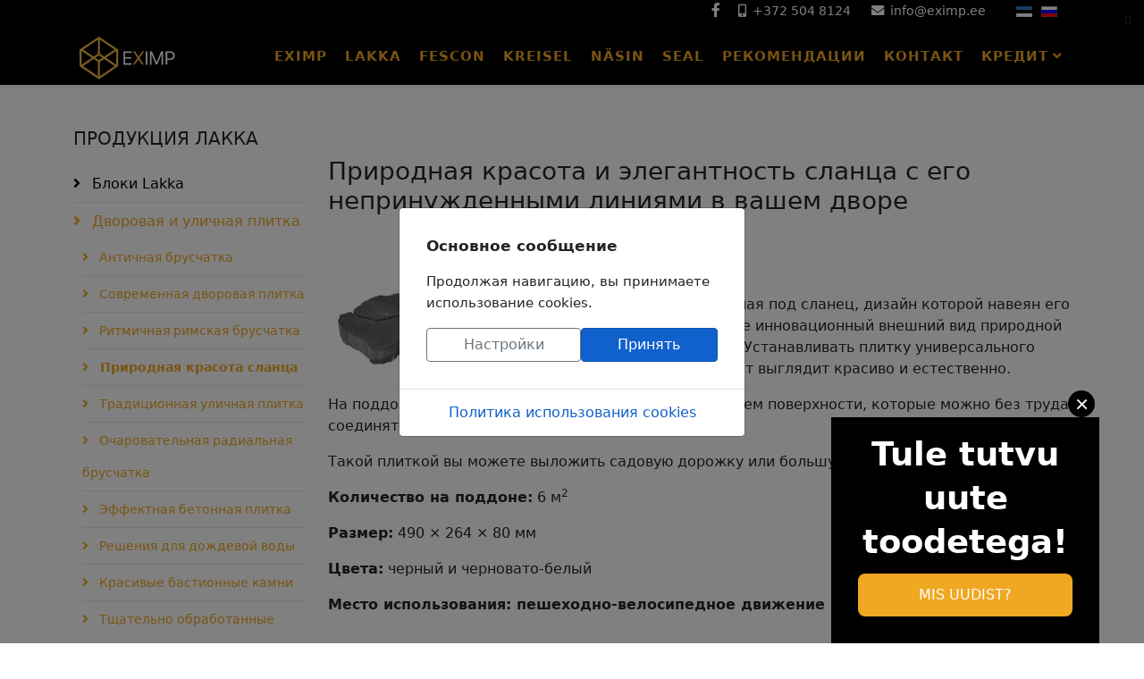

--- FILE ---
content_type: text/html; charset=utf-8
request_url: https://eximp.ee/ru/dvorovaya-i-ulichnaya-plitka/prirodnaya-krasota-slantsa
body_size: 14568
content:
<!DOCTYPE html>
<html xmlns="http://www.w3.org/1999/xhtml" xml:lang="ru-ru" lang="ru-ru" dir="ltr">
	<head>
		<meta http-equiv="X-UA-Compatible" content="IE=edge">
		<meta name="viewport" content="width=device-width, initial-scale=1">
		<meta charset="utf-8">
	<meta name="twitter:card" content="summary">
	<meta name="twitter:title" content="Природная красота и элегантность сланца">
	<meta name="twitter:description" content="Eximp OÜ on Soome tehaste Lakka, Fescon ja Fixit Gruppe Baustoffe mit System gruppi kuuluva Poola tehase Kreisel ametlik esindaja Eestis.">
	<meta property="og:url" content="https://eximp.ee/ru/dvorovaya-i-ulichnaya-plitka/prirodnaya-krasota-slantsa">
	<meta property="og:site_name" content="EXIMP OÜ - Ehitustoodete maaletooja ja hulgimüüja">
	<meta property="og:type" content="article">
	<meta property="og:title" content="Природная красота и элегантность сланца">
	<meta property="og:description" content="Eximp OÜ on Soome tehaste Lakka, Fescon ja Fixit Gruppe Baustoffe mit System gruppi kuuluva Poola tehase Kreisel ametlik esindaja Eestis.">
	<meta property="article:published_time" content="2020-08-17 13:09:49">
	<meta name="description" content="Eximp OÜ on Soome tehaste Lakka, Fescon ja Fixit Gruppe Baustoffe mit System gruppi kuuluva Poola tehase Kreisel ametlik esindaja Eestis.">
	<meta name="generator" content="Joomla! - Open Source Content Management">
	<title>Природная красота и элегантность сланца</title>
	<link href="https://eximp.ee/lakka-oue-ja-tanavakivid/lakka-kiltkivi" rel="alternate" hreflang="et-EE">
	<link href="https://eximp.ee/ru/dvorovaya-i-ulichnaya-plitka/prirodnaya-krasota-slantsa" rel="alternate" hreflang="ru-RU">
	<link href="/images/favicon.ico#joomlaImage://local-images/favicon.ico?width=48&height=48" rel="icon" type="image/vnd.microsoft.icon">
<link href="/media/mod_jbcookies/css/cookies.min.css?9f9656" rel="preload" as="style" onload="this.onload=null;this.rel='stylesheet'">
	<link href="/media/mod_languages/css/template.min.css?9f9656" rel="stylesheet">
	<link href="/media/plg_system_jcepro/site/css/content.min.css?86aa0286b6232c4a5b58f892ce080277" rel="stylesheet">
	<link href="/media/com_rstbox/css/vendor/animate.min.css?9f9656" rel="stylesheet">
	<link href="/media/com_rstbox/css/engagebox.css?9f9656" rel="stylesheet">
	<link href="/media/plg_system_jcemediabox/css/jcemediabox.min.css?7d30aa8b30a57b85d658fcd54426884a" rel="stylesheet">
	<link href="/templates/shaper_helix3/css/bootstrap.min.css" rel="stylesheet">
	<link href="/templates/shaper_helix3/css/joomla-fontawesome.min.css" rel="stylesheet">
	<link href="/templates/shaper_helix3/css/font-awesome-v4-shims.min.css" rel="stylesheet">
	<link href="/templates/shaper_helix3/css/template.css" rel="stylesheet">
	<link href="/templates/shaper_helix3/css/presets/preset1.css" rel="stylesheet" class="preset">
	<link href="/templates/shaper_helix3/css/custom.css" rel="stylesheet">
	<link href="/templates/shaper_helix3/css/frontend-edit.css" rel="stylesheet">
	<link href="/components/com_sppagebuilder/assets/css/dynamic-content.css?3e7e96fad5e237fb2d5a081c6cb11212" rel="stylesheet">
	<link href="/media/com_convertforms/css/convertforms.css?9f9656" rel="stylesheet">
	<link href="/components/com_sppagebuilder/assets/css/color-switcher.css?3e7e96fad5e237fb2d5a081c6cb11212" rel="stylesheet">
	<style>/*dropfiles*/
.noLightbox.openlink {display: none;}
.dropfiles-content{justify-content: center; display: flex !important;}

.sp-megamenu-parent > li > a /*, .sp-megamenu-parent > li > span*/ {padding:
0 10px;}
.uuedtooted, .active .uuedtooted {
  color: #fff !important;
  background: #f0a721;
}
.d3nupp {
    background-color: #000000;
    color: #f0a721;
    border: none;
    border-radius: 50%;
    padding: 8px 10px;
    font-size: 16px;
    cursor: pointer;
    text-align: center;
    display: inline-block;
    font-weight: 700;
}
.d3nupp:hover {background-color: #f0a721; color: #000000;}
model-viewer {width: 100%; min-height: 500px;}
.d3joonis {}</style>
	<style>.eb-1 .eb-dialog{--eb-max-width:500px;--eb-height:80%;--eb-padding:10px;--eb-background-color:rgba(255, 255, 255, 1);--eb-text-color:rgba(240, 167, 33, 1);--eb-dialog-shadow:var(--eb-shadow-1);text-align:center;--eb-border-style:solid;--eb-border-color:rgba(0, 0, 0, 0.4);--eb-border-width:1px;--eb-overlay-enabled:1;--eb-overlay-clickable:1;--eb-bg-image-enabled:0;--eb-background-image:none;}.eb-1 .eb-close{--eb-close-button-inside:block;--eb-close-button-outside:none;--eb-close-button-icon:block;--eb-close-button-image:none;--eb-close-button-font-size:30px;--eb-close-button-color:rgba(136, 136, 136, 1);--eb-close-button-hover-color:rgba(85, 85, 85, 1);}.eb-1 .eb-dialog .eb-container{justify-content:center;min-height:100%;display:flex;flex-direction:column;}.eb-1 .eb-backdrop{--eb-overlay-background-color:rgba(3, 3, 3, 0.5);}.eb-1.eb-inst{justify-content:center;align-items:center;}@media screen and (max-width: 1024px){.eb-1 .eb-dialog{--eb-bg-image-enabled:inherit;--eb-background-image:none;}}@media screen and (max-width: 575px){.eb-1 .eb-dialog{--eb-bg-image-enabled:inherit;--eb-background-image:none;}}</style>
	<style>.eb-1 {
                --animation_duration: 300ms;

            }
        </style>
	<style>.eb-4 .eb-dialog{--eb-max-width:500px;--eb-height:80%;--eb-padding:10px;--eb-background-color:rgba(255, 255, 255, 1);--eb-text-color:rgba(240, 167, 33, 1);--eb-dialog-shadow:var(--eb-shadow-1);text-align:center;--eb-border-style:solid;--eb-border-color:rgba(0, 0, 0, 0.4);--eb-border-width:1px;--eb-overlay-enabled:1;--eb-overlay-clickable:1;--eb-bg-image-enabled:0;--eb-background-image:none;}.eb-4 .eb-close{--eb-close-button-inside:block;--eb-close-button-outside:none;--eb-close-button-icon:block;--eb-close-button-image:none;--eb-close-button-font-size:30px;--eb-close-button-color:rgba(136, 136, 136, 1);--eb-close-button-hover-color:rgba(85, 85, 85, 1);}.eb-4 .eb-dialog .eb-container{justify-content:center;min-height:100%;display:flex;flex-direction:column;}.eb-4 .eb-backdrop{--eb-overlay-background-color:rgba(3, 3, 3, 0.5);}.eb-4.eb-inst{justify-content:center;align-items:center;}@media screen and (max-width: 1024px){.eb-4 .eb-dialog{--eb-bg-image-enabled:inherit;--eb-background-image:none;}}@media screen and (max-width: 575px){.eb-4 .eb-dialog{--eb-bg-image-enabled:inherit;--eb-background-image:none;}}</style>
	<style>.eb-4 {
                --animation_duration: 300ms;

            }
        </style>
	<style>.eb-5 .eb-dialog{--eb-max-width:500px;--eb-height:80%;--eb-padding:10px;--eb-background-color:rgba(255, 255, 255, 1);--eb-text-color:rgba(240, 167, 33, 1);--eb-dialog-shadow:var(--eb-shadow-1);text-align:center;--eb-border-style:solid;--eb-border-color:rgba(0, 0, 0, 0.4);--eb-border-width:1px;--eb-overlay-enabled:1;--eb-overlay-clickable:1;--eb-bg-image-enabled:0;--eb-background-image:none;}.eb-5 .eb-close{--eb-close-button-inside:block;--eb-close-button-outside:none;--eb-close-button-icon:block;--eb-close-button-image:none;--eb-close-button-font-size:30px;--eb-close-button-color:rgba(136, 136, 136, 1);--eb-close-button-hover-color:rgba(85, 85, 85, 1);}.eb-5 .eb-dialog .eb-container{justify-content:center;min-height:100%;display:flex;flex-direction:column;}.eb-5 .eb-backdrop{--eb-overlay-background-color:rgba(3, 3, 3, 0.5);}.eb-5.eb-inst{justify-content:center;align-items:center;}@media screen and (max-width: 1024px){.eb-5 .eb-dialog{--eb-bg-image-enabled:inherit;--eb-background-image:none;}}@media screen and (max-width: 575px){.eb-5 .eb-dialog{--eb-bg-image-enabled:inherit;--eb-background-image:none;}}</style>
	<style>.eb-5 {
                --animation_duration: 300ms;

            }
        </style>
	<style>.eb-6 .eb-dialog{--eb-max-width:500px;--eb-height:80%;--eb-padding:10px;--eb-background-color:rgba(255, 255, 255, 1);--eb-text-color:rgba(240, 167, 33, 1);--eb-dialog-shadow:var(--eb-shadow-1);text-align:center;--eb-border-style:solid;--eb-border-color:rgba(0, 0, 0, 0.4);--eb-border-width:1px;--eb-overlay-enabled:1;--eb-overlay-clickable:1;--eb-bg-image-enabled:0;--eb-background-image:none;}.eb-6 .eb-close{--eb-close-button-inside:block;--eb-close-button-outside:none;--eb-close-button-icon:block;--eb-close-button-image:none;--eb-close-button-font-size:30px;--eb-close-button-color:rgba(136, 136, 136, 1);--eb-close-button-hover-color:rgba(85, 85, 85, 1);}.eb-6 .eb-dialog .eb-container{justify-content:center;min-height:100%;display:flex;flex-direction:column;}.eb-6 .eb-backdrop{--eb-overlay-background-color:rgba(3, 3, 3, 0.5);}.eb-6.eb-inst{justify-content:center;align-items:center;}@media screen and (max-width: 1024px){.eb-6 .eb-dialog{--eb-bg-image-enabled:inherit;--eb-background-image:none;}}@media screen and (max-width: 575px){.eb-6 .eb-dialog{--eb-bg-image-enabled:inherit;--eb-background-image:none;}}</style>
	<style>.eb-6 {
                --animation_duration: 300ms;

            }
        </style>
	<style>.eb-7 .eb-dialog{--eb-max-width:300px;--eb-height:auto;--eb-padding:0;--eb-text-color:rgba(255, 255, 255, 1);--eb-dialog-shadow:var(--eb-shadow-none);text-align:center;--eb-border-style:none;--eb-border-color:rgba(0, 0, 0, 0.4);--eb-border-width:1px;--eb-overlay-enabled:0;--eb-bg-image-enabled:0;--eb-background-image:none;}.eb-7.eb-inst{--eb-margin:0 50px 0 0;justify-content:flex-end;align-items:flex-end;}.eb-7 .eb-close{--eb-close-button-inside:block;--eb-close-button-outside:none;--eb-close-button-icon:block;--eb-close-button-image:none;--eb-close-button-font-size:26px;--eb-close-button-color:rgba(255, 255, 255, 1);--eb-close-button-hover-color:rgba(224, 224, 224, 1);}.eb-7 .eb-dialog .eb-container{justify-content:center;min-height:100%;display:flex;flex-direction:column;}@media screen and (max-width: 1024px){.eb-7 .eb-dialog{--eb-height:auto;--eb-bg-image-enabled:inherit;--eb-background-image:none;}}@media screen and (max-width: 575px){.eb-7 .eb-dialog{--eb-height:auto;--eb-bg-image-enabled:inherit;--eb-background-image:none;}}</style>
	<style>.eb-7 {
                --animation_duration: 300ms;

            }
        </style>
	<style>.eb-7 .eb-dialog {
     overflow: initial;
}

.eb-7 .eb-close {
     width: 30px;
     height: 30px;
     background: #000000;
     color: #fff;
     border-radius: 100%;
     top: -30px;
     right: 5px;
}

.eb-7 .eb-close span {
     padding: 0;
}

.eb-7 img {
     width: 100%;
     margin-bottom: -1px;
}

.eb-7 .eb-box {
     background: #000000;
     padding: 15px 30px 30px 30px;
}

.eb-7 .eb-top {
     font-size: 16px;
     line-height: 21px;
}

.eb-7 .eb-title {
     margin: 2px 0 5px 0;
     font-weight: 700;
     font-size: 37px;
     line-height: 49px;
}

.eb-7 .eb-desc {
     font-size: 16px;
     line-height: 23px;
}

.eb-7 .eb-btn {
     margin-top: 11px;
     background: #f0a721;
     border-radius: 8px;
     padding: 12px 24px;
     color: #fff;
     display: block;
     text-decoration: none;
}

@media only screen and (max-width: 575px) {
     .eb-7 .eb-dialog {
          margin: 0 !important;
     }
}</style>
	<style>/*keelelipud*/
div.mod-languages ul li.lang-active {background-color: unset;}
.sp-module-content .mod-languages ul.lang-inline li {margin-top: -6px;}
.mod-languages {float: right; margin-right: 10px;}

/*ülemine kast*/
#sp-header {height: 60px;}

/*mobiilimenüü*/
.fa {color: #fff !important;}
@media (max-width: 991px) {
	.none {display: unset !important;}
}
#offcanvas-toggler {line-height: 50px;}

/*vasakmenüüd*/
@media (max-width: 991px) {
  #sp-left {
    display: unset;
  }
}

/*Avaleht*/
.avalehe-logod .sppb-addon-content .avalehe-logod-d {
  max-width: 1000px;
  margin: 0 auto;
  text-align: center;
}
.avalehe-logod .sppb-addon-content img {
  width: 35%;
  display: inline-block;
}

/*avalehe video*/
.sp-page-builder .page-content #section-id-1507902357 {background-color: black;}

/*logo*/
img.sp-default-logo {width: 120px !important; margin-top: -30px;}
/*.eximplogo {width: 60%;}
@media (max-width: 1000px) {
	.eximplogo {width: 30%;}
}
#sp-header .logo {height: 6px;}
h1 .logo {visibility: hidden; display: none !important;}*/

/*muud*/
@media (min-width: 1400px) {
	.container {max-width: 1300px !important;}
}
#sppb-addon-1508762414914 .valge {color: #ffffff;}
#sp-footer {background: #000;}
.itemid-554 #sp-footer {display: block !important;}

/*fb*/
ul.social-icons {
  float: right;
  padding-right: 15px;
}

/*menüü*/
.sp-megamenu-parent > li.active > a {
  border-bottom: 2px solid;
}
.sp-megamenu-parent > li.active > a, .sp-megamenu-parent > li:hover > a {
  color: #f0a721;
}
.sp-megamenu-parent > li > a, .sp-megamenu-parent > li > span {
  font-size: 15px;
  color: #f0a721;
  font-weight: 600;
  border-bottom: 2px solid transparent;
  line-height: 55px;
}


/*Convert forms*/
.sppb-addon.sppb-addon-module label.cf-label{
  color: #FFF !important;
}
.cf-response {
  text-align: left !important;
}
.sppb-addon.sppb-addon-module button.cf-btn.saada_nupp{
  border: 2px solid #000;
  color: #000;
}
button.cf-btn.saada_nupp{
  border: 2px solid #f0a721;
  color: #000;
}button.cf-btn.saada_nupp:hover{
  border: 2px solid #f0a721;
  background-color: #f0a721 !important;
  color: #FFF !important;
}
.active a {
  color: #f0a721 !important;
}</style>
	<style>@media (min-width: 1400px) {
.container {
max-width: 1140px;
}
}</style>
	<style>#sp-ulemised-andmed{ background-color:#000000;color:#ffffff;padding:0 0 5px 0;margin:0 0 0 0; }</style>
	<style>#sp-ulemised-andmed a{color:#ffffff;}</style>
	<style>#sp-header{ background-color:#000000; }</style>
	<style>#sp-bottom{ background-color:#ffffff;padding:100px 0px; }</style>
	<style>#cf_1 .cf-control-group[data-key="1"] {
                --button-border-radius: 5px;
--button-padding: 11px 15px;
--button-color: #030303;
--button-font-size: 16px;
--button-background-color: #ffffff;

            }
        </style>
	<style>.convertforms {
                --color-primary: #4285F4;
--color-success: #0F9D58;
--color-danger: #d73e31;
--color-warning: #F4B400;
--color-default: #444;
--color-grey: #ccc;

            }
        </style>
	<style>#cf_1 {
                --font: Arial;
--background-color: rgba(240, 240, 240, 0.01);
--border-radius: 0px;
--control-gap: 10px;
--label-color: #030303;
--label-size: 16px;
--label-weight: 400;
--input-color: #333333;
--input-placeholder-color: #33333370;
--input-text-align: left;
--input-background-color: #ffffff;
--input-border-color: #030303;
--input-border-radius: 5px;
--input-size: 16px;
--input-padding: 11px 20px;

            }
        </style>
	<style>.cf-field-hp {
				display: none;
				position: absolute;
				left: -9000px;
			}</style>
<script type="application/json" class="joomla-script-options new">{"com_convertforms":{"baseURL":"\/ru\/component\/convertforms","debug":false,"forward_context":{"request":{"view":"article","task":null,"option":"com_content","layout":null,"id":222}}},"joomla.jtext":{"COM_CONVERTFORMS_INVALID_RESPONSE":"Неверный ответ","COM_CONVERTFORMS_INVALID_TASK":"Недопустимая задача"},"system.paths":{"root":"","rootFull":"https:\/\/eximp.ee\/","base":"","baseFull":"https:\/\/eximp.ee\/"},"csrf.token":"6e0c0f8ecd60663ce3cdd4bc8364d5e8","system.keepalive":{"interval":3600000,"uri":"\/ru\/component\/ajax\/?format=json"}}</script>
	<script src="/media/system/js/core.min.js?a3d8f8"></script>
	<script src="/media/vendor/jquery/js/jquery.min.js?3.7.1"></script>
	<script src="/media/legacy/js/jquery-noconflict.min.js?504da4"></script>
	<script src="/media/vendor/bootstrap/js/modal.min.js?5.3.8" type="module"></script>
	<script src="/media/mod_jbcookies/js/consent.min.js?9f9656" defer></script>
	<script src="/media/system/js/keepalive.min.js?08e025" type="module"></script>
	<script src="/media/com_rstbox/js/engagebox.js?9f9656"></script>
	<script src="/media/plg_system_jcemediabox/js/jcemediabox.min.js?7d30aa8b30a57b85d658fcd54426884a"></script>
	<script src="/templates/shaper_helix3/js/bootstrap.min.js"></script>
	<script src="/templates/shaper_helix3/js/jquery.sticky.js"></script>
	<script src="/templates/shaper_helix3/js/main.js"></script>
	<script src="/templates/shaper_helix3/js/custom.js"></script>
	<script src="/templates/shaper_helix3/js/frontend-edit.js"></script>
	<script src="/components/com_sppagebuilder/assets/js/dynamic-content.js?3e7e96fad5e237fb2d5a081c6cb11212"></script>
	<script src="/media/com_convertforms/js/site.js?9f9656"></script>
	<script src="/components/com_sppagebuilder/assets/js/color-switcher.js?3e7e96fad5e237fb2d5a081c6cb11212"></script>
	<script type="application/ld+json">{"@context":"https://schema.org","@graph":[{"@type":"Organization","@id":"https://eximp.ee/#/schema/Organization/base","name":"EXIMP OÜ - Ehitustoodete maaletooja ja hulgimüüja","url":"https://eximp.ee/"},{"@type":"WebSite","@id":"https://eximp.ee/#/schema/WebSite/base","url":"https://eximp.ee/","name":"EXIMP OÜ - Ehitustoodete maaletooja ja hulgimüüja","publisher":{"@id":"https://eximp.ee/#/schema/Organization/base"},"potentialAction":{"@type":"SearchAction","target":"https://eximp.ee/ru/otsing?q={search_term_string}","query-input":"required name=search_term_string"}},{"@type":"WebPage","@id":"https://eximp.ee/#/schema/WebPage/base","url":"https://eximp.ee/ru/dvorovaya-i-ulichnaya-plitka/prirodnaya-krasota-slantsa","name":"Природная красота и элегантность сланца","description":"Eximp OÜ on Soome tehaste Lakka, Fescon ja Fixit Gruppe Baustoffe mit System gruppi kuuluva Poola tehase Kreisel ametlik esindaja Eestis.","isPartOf":{"@id":"https://eximp.ee/#/schema/WebSite/base"},"about":{"@id":"https://eximp.ee/#/schema/Organization/base"},"inLanguage":"ru-RU"},{"@type":"Article","@id":"https://eximp.ee/#/schema/com_content/article/222","name":"Природная красота и элегантность сланца","headline":"Природная красота и элегантность сланца","inLanguage":"ru-RU","isPartOf":{"@id":"https://eximp.ee/#/schema/WebPage/base"}}]}</script>
	<script>jQuery(document).ready(function(){WfMediabox.init({"base":"\/","theme":"standard","width":"","height":"","lightbox":0,"shadowbox":0,"icons":1,"overlay":1,"overlay_opacity":0,"overlay_color":"","transition_speed":500,"close":2,"labels":{"close":"Close","next":"Next","previous":"Previous","cancel":"Cancel","numbers":"{{numbers}}","numbers_count":"{{current}} of {{total}}","download":"Download"},"swipe":true,"expand_on_click":true});});</script>
	<script>window.dataLayer = window.dataLayer || [];
window.dataLayer.push({
                event: 'categoryView'
            });</script>
	<script>
var sp_preloader = '0';
</script>
	<script>
var sp_gotop = '0';
</script>
	<script>
var sp_offanimation = 'slidetop';
</script>
	<script>
				document.addEventListener("DOMContentLoaded", () =>{
					window.htmlAddContent = window?.htmlAddContent || "";
					if (window.htmlAddContent) {
        				document.body.insertAdjacentHTML("beforeend", window.htmlAddContent);
					}
				});
			</script>
	<script>window.JBCOOKIES_CONFIG = {"domain":"","duration":365,"inventory":{"necessary":[{"name":"jbcookies","category":"necessary","description":"MOD_JBCOOKIES_USE_JBCOOKIES","detected":"2026-01-21 19:02:22","provider":"JoomBall!"},{"name":"joomla_user_state","category":"necessary","description":"MOD_JBCOOKIES_USE_JOOMLA_USER_STATE","detected":"2026-01-21 19:02:22","provider":"Joomla!"},{"name":"joomla_remember_me_*","category":"necessary","description":"MOD_JBCOOKIES_USE_JOOMLA_REMEMBER_ME","detected":"2026-01-21 19:02:22","provider":"Joomla!"}],"analytics":[],"marketing":[],"unassigned":[]}};</script>
	<script>
			const initColorMode = () => {
				const colorVariableData = [];
				const sppbColorVariablePrefix = "--sppb";
				let activeColorMode = localStorage.getItem("sppbActiveColorMode") || "";
				activeColorMode = "";
				const modes = [];

				if(!modes?.includes(activeColorMode)) {
					activeColorMode = "";
					localStorage.setItem("sppbActiveColorMode", activeColorMode);
				}

				document?.body?.setAttribute("data-sppb-color-mode", activeColorMode);

				if (!localStorage.getItem("sppbActiveColorMode")) {
					localStorage.setItem("sppbActiveColorMode", activeColorMode);
				}

				if (window.sppbColorVariables) {
					const colorVariables = typeof(window.sppbColorVariables) === "string" ? JSON.parse(window.sppbColorVariables) : window.sppbColorVariables;

					for (const colorVariable of colorVariables) {
						const { path, value } = colorVariable;
						const variable = String(path[0]).trim().toLowerCase().replaceAll(" ", "-");
						const mode = path[1];
						const variableName = `${sppbColorVariablePrefix}-${variable}`;

						if (activeColorMode === mode) {
							colorVariableData.push(`${variableName}: ${value}`);
						}
					}

					document.documentElement.style.cssText += colorVariableData.join(";");
				}
			};

			window.sppbColorVariables = [];
			
			initColorMode();

			document.addEventListener("DOMContentLoaded", initColorMode);
		</script>
	<meta property="og:url" content="https://eximp.ee/ru/dvorovaya-i-ulichnaya-plitka/prirodnaya-krasota-slantsa" />
	<meta property="og:type" content="article" />
	<meta property="og:title" content="Природная красота и элегантность сланца" />
	<meta property="og:description" content="Природная красота и элегантность сланца с его непринужденными линиями в вашем дворе Плитка Лоймукилткиви 80 Плитка Лоймукилткиви, стилизованная под сланец,..." />
	<link href="https://eximp.ee/lakka-oue-ja-tanavakivid/lakka-kiltkivi" rel="alternate" hreflang="x-default">
		<script type="module" src="https://unpkg.com/@google/model-viewer/dist/model-viewer.min.js"></script>

<!-- Google Tag Manager -->
<script>(function(w,d,s,l,i){w[l]=w[l]||[];w[l].push({'gtm.start':
new Date().getTime(),event:'gtm.js'});var f=d.getElementsByTagName(s)[0],
j=d.createElement(s),dl=l!='dataLayer'?'&l='+l:'';j.async=true;j.src=
'https://www.googletagmanager.com/gtm.js?id='+i+dl;f.parentNode.insertBefore(j,f);
})(window,document,'script','dataLayer','GTM-5ZHX4M5B');</script>
<!-- End Google Tag Manager -->
	</head>
	
	<body class="site com-content view-article no-layout no-task itemid-1264 ru-ru ltr  sticky-header layout-fluid off-canvas-menu-init">
	
		<div class="body-wrapper">
			<div class="body-innerwrapper">
				<section id="sp-ulemised-andmed" class=" nullime"><div class="container"><div class="row"><div id="sp-top2" class="col-lg-11 "><div class="sp-column "><ul class="sp-contact-info"><li class="sp-contact-mobile"><i class="fa fa-mobile" aria-hidden="true"></i> <a href="tel:+3725048124">+372 504 8124</a></li><li class="sp-contact-email"><i class="fa fa-envelope" aria-hidden="true"></i> <a href="mailto:info@eximp.ee">info@eximp.ee</a></li></ul><ul class="social-icons"><li><a target="_blank" href="https://www.facebook.com/eximp.ee/" aria-label="facebook"><i class="fa fa-facebook"></i></a></li></ul></div></div><div id="sp-top3" class="col-lg-1 "><div class="sp-column "><div class="sp-module "><div class="sp-module-content"><div class="mod-languages">
    <p class="visually-hidden" id="language_picker_des_158">Выберите язык</p>


    <ul aria-labelledby="language_picker_des_158" class="mod-languages__list lang-inline">

                                <li>
                <a  href="/et/lakka-oue-ja-tanavakivid/lakka-kiltkivi">
                                                                        <img title="EST" src="/media/mod_languages/images/et_ee.gif" alt="EST">                                                            </a>
            </li>
                                                    <li class="lang-active">
                <a aria-current="true"  href="https://eximp.ee/ru/dvorovaya-i-ulichnaya-plitka/prirodnaya-krasota-slantsa">
                                                                        <img title="RUS" src="/media/mod_languages/images/ru_ru.gif" alt="RUS">                                                            </a>
            </li>
                </ul>

</div>
</div></div></div></div></div></div></section><header id="sp-header"><div class="container"><div class="row"><div id="sp-logo" class="col-8 col-lg-2 "><div class="sp-column "><div class="logo"><a href="/"><img class="sp-default-logo d-none d-lg-block" src="/templates/shaper_helix3/images/presets/preset1/eximp-logo2.svg#joomlaImage://local-templates/shaper_helix3/images/presets/preset1/eximp-logo2.svg?width=0&height=0" srcset="/templates/shaper_helix3/images/presets/preset1/eximp-logo2.svg#joomlaImage://local-templates/shaper_helix3/images/presets/preset1/eximp-logo2.svg?width=0&height=0 2x" alt="EXIMP OÜ - Ehitustoodete maaletooja ja hulgimüüja"><img class="sp-default-logo d-block d-lg-none" src="/templates/shaper_helix3/images/presets/preset1/eximp-logo2.svg#joomlaImage://local-templates/shaper_helix3/images/presets/preset1/eximp-logo2.svg?width=0&height=0" alt="EXIMP OÜ - Ehitustoodete maaletooja ja hulgimüüja"></a></div></div></div><div id="sp-menu" class="col-4 col-lg-10 "><div class="sp-column ">			<div class='sp-megamenu-wrapper'>
				<a id="offcanvas-toggler" class="d-block d-lg-none" aria-label="Helix3 Megamenu Options" href="#"><i class="fa fa-bars" aria-hidden="true" title="Helix3 Megamenu Options"></i></a>
				<ul class="sp-megamenu-parent menu-fade d-none d-lg-block"><li class="sp-menu-item"><a  href="/ru/"  >Eximp</a></li><li class="sp-menu-item sp-has-child"><a class="no-dropdown" href="/ru/lakka"  >Lakka</a><div class="sp-dropdown sp-dropdown-main sp-dropdown-mega sp-menu-right" style="width: 600px;"><div class="sp-dropdown-inner"><div class="row"><div class="col-sm-12"></div></div></div></div></li><li class="sp-menu-item sp-has-child"><a class="no-dropdown" href="/ru/fescon"  >Fescon</a><div class="sp-dropdown sp-dropdown-main sp-dropdown-mega sp-menu-right" style="width: 600px;"><div class="sp-dropdown-inner"><div class="row"><div class="col-sm-12"></div></div></div></div></li><li class="sp-menu-item sp-has-child"><a class="no-dropdown" href="/ru/kreisel"  >Kreisel</a><div class="sp-dropdown sp-dropdown-main sp-dropdown-mega sp-menu-right" style="width: 600px;"><div class="sp-dropdown-inner"><div class="row"><div class="col-sm-12"></div></div></div></div></li><li class="sp-menu-item sp-has-child"><a class="no-dropdown" href="/ru/nasin"  >Näsin</a><div class="sp-dropdown sp-dropdown-main sp-dropdown-mega sp-menu-right" style="width: 600px;"><div class="sp-dropdown-inner"><div class="row"><div class="col-sm-12"></div></div></div></div></li><li class="sp-menu-item sp-has-child"><a class="no-dropdown" href="/ru/seal"  >Seal</a><div class="sp-dropdown sp-dropdown-main sp-dropdown-mega sp-menu-right" style="width: 600px;"><div class="sp-dropdown-inner"><div class="row"><div class="col-sm-12"></div></div></div></div></li><li class="sp-menu-item"><a  href="/ru/rekomendatsii"  >РЕКОМЕНДАЦИИ</a></li><li class="sp-menu-item"><a  href="/ru/kontakt"  >Контакт</a></li><li class="sp-menu-item sp-has-child"><a  href="javascript:void(0);"  >КРЕДИТ</a><div class="sp-dropdown sp-dropdown-main sp-menu-right" style="width: 240px;"><div class="sp-dropdown-inner"><ul class="sp-dropdown-items"><li class="sp-menu-item"><a  href="/ru/kredit/esto"  >ESTO</a></li><li class="sp-menu-item"><a  href="/ru/kredit/esto-3"  >ESTO 3</a></li></ul></div></div></li></ul>			</div>
		</div></div></div></div></header><section id="sp-main-body"><div class="container"><div class="row"><div id="sp-left" class="col-lg-3 "><div class="sp-column custom-class"><div class="sp-module "><h3 class="sp-module-title">ПРОДУКЦИЯ ЛАККА</h3><div class="sp-module-content"><ul class="nav menu">
<li class="item-1253  deeper parent"><a href="/ru/bloki-lakka" > Блоки Lakka</a><ul><li class="item-1254"><a href="/ru/bloki-lakka/litye-bloki-s-uteplitelem" > Литые блоки с утеплителем</a></li><li class="item-1255"><a href="/ru/bloki-lakka/bloki-s-shipovym-soedineniem" > Блоки с шиповым соединением</a></li><li class="item-1256"><a href="/ru/bloki-lakka/litye-bloki-fundamentnyj-blok-i-krovelnaya-plita" > Литые блоки, фундаментный блок и кровельная плита</a></li><li class="item-1257"><a href="/ru/bloki-lakka/peregorodochnye-bloki" > Перегородочные блоки</a></li><li class="item-1258"><a href="/ru/bloki-lakka/aksessuary-oblegchayushchie-stroitelstvo" > Аксессуары, облегчающие строительство</a></li><li class="item-1259"><a href="/ru/bloki-lakka/armirovannye-litevye-formy" > Армированные литьевые формы</a></li></ul></li><li class="item-1260  active deeper parent"><a href="/ru/dvorovaya-i-ulichnaya-plitka" > Дворовая и уличная плитка</a><ul><li class="item-1261"><a href="/ru/dvorovaya-i-ulichnaya-plitka/antichnaya-bruschatka" > Античная брусчатка</a></li><li class="item-1262"><a href="/ru/dvorovaya-i-ulichnaya-plitka/sovremennaya-dvorovaya-plitka" > Современная дворовая плитка</a></li><li class="item-1263"><a href="/ru/dvorovaya-i-ulichnaya-plitka/ritmichnaya-rimskaya-bruschatka" > Ритмичная римская брусчатка</a></li><li class="item-1264  current active"><a href="/ru/dvorovaya-i-ulichnaya-plitka/prirodnaya-krasota-slantsa" > Природная красота сланца</a></li><li class="item-1265"><a href="/ru/dvorovaya-i-ulichnaya-plitka/traditsionnaya-ulichnaya-plitka" > Традиционная уличная плитка</a></li><li class="item-1266"><a href="/ru/dvorovaya-i-ulichnaya-plitka/ocharovatelnaya-radialnaya-bruschatka" > Очаровательная радиальная брусчатка</a></li><li class="item-1267"><a href="/ru/dvorovaya-i-ulichnaya-plitka/effektnaya-betonnaya-plitka" > Эффектная бетонная плитка</a></li><li class="item-1268"><a href="/ru/dvorovaya-i-ulichnaya-plitka/resheniya-dlya-dozhdevoj-vody" > Решения для дождевой воды</a></li><li class="item-1269"><a href="/ru/dvorovaya-i-ulichnaya-plitka/krasivye-bastionnye-kamni" > Красивые бастионные камни</a></li><li class="item-1270"><a href="/ru/dvorovaya-i-ulichnaya-plitka/tshchatelno-obrabotannye-bordyurnye-kamni" > Тщательно обработанные бордюрные камни</a></li><li class="item-1271"><a href="/ru/dvorovaya-i-ulichnaya-plitka/shovnyj-pesok" > Шовный песок</a></li></ul></li><li class="item-1272  deeper parent">		<a class="opensubber-a"  href="#"  > Сухие шпаклевки</a><ul><li class="item-1273"><a href="/ru/sukhie-shpaklevki/vlagostojkij-vyravnivayushchij-rastvor-tt" > Влагостойкий выравнивающий раствор ТТ</a></li></ul></li><li class="item-1274  deeper parent">		<a class="opensubber-a"  href="#"  > Огнеупорные смеси</a><ul><li class="item-1275"><a href="/ru/ogneupornye-smesi/glinyanyj-rastvor" > Глиняный раствор</a></li><li class="item-1276"><a href="/ru/ogneupornye-smesi/ogneupornaya-litevaya-massa" > Огнеупорная литьевая масса</a></li><li class="item-1277"><a href="/ru/ogneupornye-smesi/smes-dlya-kladki-ochaga" > Смесь для кладки очага</a></li></ul></li><li class="item-1278  deeper parent">		<a class="opensubber-a"  href="#"  > Смеси для полов</a><ul><li class="item-1279"><a href="/ru/smesi-dlya-polov/smes-dlya-vyravnivaniya-pola-lakka-pfs-1700" > Смесь для выравнивания пола Lakka PFS 1700</a></li><li class="item-1280"><a href="/ru/smesi-dlya-polov/grubaya-smes-dlya-vyravnivaniya-pola-lakka-600" > Грубая смесь для выравнивания пола Lakka 600</a></li></ul></li><li class="item-1281  deeper parent">		<a class="opensubber-a"  href="#"  > Штукатурные смеси</a><ul><li class="item-1282"><a href="/ru/shtukaturnye-smesi/voloknistaya-vyravnivayushchaya-shtukaturka" > Волокнистая выравнивающая штукатурка</a></li><li class="item-1283"><a href="/ru/shtukaturnye-smesi/zapolnyayushchaya-shtukaturka" > Заполняющая штукатурка</a></li></ul></li><li class="item-1284"><a href="/ru/remontno-vyravnivayushchaya-smes" > Ремонтно-выравнивающая смесь</a></li><li class="item-1285"><a href="/ru/emkost-dlya-zameshivaniya" > Емкость для замешивания</a></li><li class="item-1286  deeper parent"><a href="/ru/kostrishche" > Кострище</a><ul><li class="item-1287"><a href="/ru/kostrishche/radialnaya-seriya-bastionnogo-kamnya-siti---kostrishche" > Радиальная серия бастионного камня Сити – кострище</a></li><li class="item-1288"><a href="/ru/kostrishche/antichnoe-kostrishche" > Античное кострище</a></li></ul></li><li class="item-1289">		<a class=" pdf-before noLightbox" href="https://eximp.ee/files/110/RU/31/Lakka-infra-kataloogru.pdf?preview=1" rel="noopener noreferrer" target="_blank" > Lakka INFRA - каталог</a></li><li class="item-1290">		<a class=" pdf-before" href="https://eximp.ee/files/109/Lakka/38/Lakka-plokkide-kataloog-2025.pdf?preview=1" rel="noopener noreferrer" target="_blank" > Блоки Lakka - каталог</a></li><li class="item-1291">		<a class=" pdf-before" href="https://eximp.ee/files/110/RU/32/Lakka-oue--ja-taenavakivid-kataloogru.pdf?preview=1" rel="noopener noreferrer" target="_blank" > Дворовая и уличная плитка - каталог</a></li></ul>
</div></div></div></div><div id="sp-component" class="col-lg-9 "><div class="sp-column "><div id="system-message-container">
	</div>
<article class="item item-page" itemscope itemtype="http://schema.org/Article">
	<meta itemprop="inLanguage" content="ru-RU" />
	
	

	<div class="entry-header">
		
		
			</div>

					
	
	
				
	
			<div itemprop="articleBody">
		<h3>Природная красота и элегантность&nbsp;сланца с его непринужденными линиями в вашем дворе</h3>
<p>&nbsp;</p>
<p><strong><a href="/images/tooted/lakka/tanavakivid/kiltkivi/Loimukiltkivi.jpg" type="image/jpeg" class="jcepopup" data-mediabox="1" data-mediabox-title="Loimukiltkivi"><img src="/images/tooted/lakka/tanavakivid/kiltkivi/Loimukiltkivi.jpg" alt="Loimukiltkivi" width="155" height="137" style="float: left;" /></a></strong></p>
<p><strong>Плитка Лоймукилткиви 80</strong></p>
<p>Плитка Лоймукилткиви, стилизованная под сланец, дизайн которой навеян его природной красотой, сочетает в себе инновационный внешний вид природной текстуры с ее случайными узорами. Устанавливать плитку универсального размера легко, а конечный результат выглядит красиво и естественно.</p>
<p>На поддоне находится шесть плиток с разным профилем поверхности, которые можно без труда соединять друг с другом.</p>
<p>Такой плиткой вы можете выложить садовую дорожку или большую площадку во дворе.</p>
<p><strong>Количество на поддоне:</strong> 6 м<sup>2</sup></p>
<p><strong>Размер:</strong> 490 × 264 × 80 мм</p>
<p><strong>Цвета:</strong> черный и черновато-белый</p>
<p><strong><strong>Место использования:</strong> пешеходно-велосипедное движение<br /></strong></p>
<div class="clearfix">&nbsp;</div> 	</div>

	
	
				
	
	
			<div class="article-footer-wrap">
			<div class="article-footer-top">
											</div>
					</div>
	
</article></div></div></div></div></section><section id="sp-bottom"><div class="container"><div class="row"><div id="sp-bottom1" class="col-md-6 col-lg-12 "><div class="sp-column "><div class="sp-module "><div class="sp-module-content"><div id="cf_1" class="convertforms cf cf-img-left cf-form-bottom cf-success-hideform  cf-hasLabels   cf-labelpos-top" data-id="1">
	<form name="cf1" id="cf1" method="post" action="#">
				<div class="cf-form-wrap cf-col-16 " style="background-color:rgba(255, 255, 255, 0.01)">
			<div class="cf-response" aria-live="polite" id="cf_1_response"></div>
			
							<div class="cf-fields">
					
<div class="cf-control-group valge" data-key="5" data-name="html_5" data-type="html" >
	
	<div class="cf-control-input">
		<div>
    <p>Если вам нужна дополнительная информация о товарах, которые мы продаем, или если вы хотите договориться о продаже проекта, пожалуйста, свяжитесь с нами. Мы ответим вам при первой же возможности.</p></div>	</div>
</div> 
<div class="cf-control-group " data-key="2" data-name="Nimi" data-type="text" data-required>
	
	<div class="cf-control-input">
		<input type="text" name="cf[Nimi]" id="form1_nimi"
	
			aria-label="Имя и фамилия"
	
			required
		aria-required="true"
	
			placeholder="Имя и фамилия *"
	
		
	
	
	
	
	
	
	class="cf-input  "
>	</div>
</div> 
<div class="cf-control-group " data-key="0" data-name="email" data-type="email" data-required>
	
	<div class="cf-control-input">
		<input type="email" name="cf[email]" id="form1_email"
	
			aria-label="Электронная почта"
	
			required
		aria-required="true"
	
			placeholder="Электронная почта *"
	
		
	
	
	
	
	
	
	class="cf-input  "
>	</div>
</div> 
<div class="cf-control-group " data-key="3" data-name="Telefoninumber" data-type="tel" >
	
	<div class="cf-control-input">
		<input type="tel" name="cf[Telefoninumber]" id="form1_telefoninumber"
	
			aria-label="Номер телефона"
	
	
			placeholder="Номер телефона"
	
		
	
	
	
	
	
	
	class="cf-input  "
>	</div>
</div> 
<div class="cf-control-group " data-key="4" data-name="tekst" data-type="textarea" data-required>
	
	<div class="cf-control-input">
		<textarea name="cf[tekst]" id="form1_tekst"
	
			aria-label="Сообщение для нас"
	
			required
		aria-required="true"
	
			placeholder="Сообщение для нас *"
	
	
	
	
	class="cf-input  "
	rows="10"></textarea>	</div>
</div> 
<div class="cf-control-group " data-key="1" data-name="submit_1" data-type="submit" >
	
	<div class="cf-control-input">
		
<div class="cf-text-left">
    <button type="submit" class="cf-btn  saada_nupp">
        <span class="cf-btn-text">Отправить</span>
        <span class="cf-spinner-container">
            <span class="cf-spinner">
                <span class="bounce1" role="presentation"></span>
                <span class="bounce2" role="presentation"></span>
                <span class="bounce3" role="presentation"></span>
            </span>
        </span>
    </button>
</div>

	</div>
</div>				</div>
			
					</div>

		<input type="hidden" name="cf[form_id]" value="1">

		<input type="hidden" name="6e0c0f8ecd60663ce3cdd4bc8364d5e8" value="1">
					<div class="cf-field-hp">
								<label for="cf-field-697122bf01eb1" class="cf-label">Message</label>
				<input type="text" name="cf[hnpt]" id="cf-field-697122bf01eb1" autocomplete="off" class="cf-input"/>
			</div>
		
	</form>
	</div></div></div></div></div></div></div></section><footer id="sp-footer"><div class="container"><div class="row"><div id="sp-footer1" class="col-lg-12 "><div class="sp-column "><div class="sp-module "><div class="sp-module-content">
<div id="mod-custom167" class="mod-custom custom">
    <p>Обратите внимание! Все изображения, использованные на сайте, носят иллюстративный характер!</p></div>
</div></div><span class="sp-copyright">© 2026 E<span style='color:#f0a721;'>x</span>imp OÜ</span></div></div></div></div></footer>			</div>
		</div>
		
		<!-- Off Canvas Menu -->
		<div class="offcanvas-menu">
			<a href="#" class="close-offcanvas" aria-label="Close"><i class="fa fa-remove" aria-hidden="true" title="HELIX_CLOSE_MENU"></i></a>
			<div class="offcanvas-inner">
									<div class="sp-module "><div class="sp-module-content"><ul class="nav menu none">
<li class="item-547"><a href="/ru/" > Eximp</a></li><li class="item-1219"><a class="no-dropdown" href="/ru/lakka" > Lakka</a></li><li class="item-1220"><a class="no-dropdown" href="/ru/fescon" > Fescon</a></li><li class="item-1221"><a class="no-dropdown" href="/ru/kreisel" > Kreisel</a></li><li class="item-1222"><a class="no-dropdown" href="/ru/nasin" > Näsin</a></li><li class="item-1223"><a class="no-dropdown" href="/ru/seal" > Seal</a></li><li class="item-1224"><a href="/ru/rekomendatsii" > РЕКОМЕНДАЦИИ</a></li><li class="item-1226"><a href="/ru/kontakt" > Контакт</a></li><li class="item-1493  divider deeper parent"><a class="separator ">КРЕДИТ</a>
<span class="offcanvas-menu-toggler collapsed" data-bs-toggle="collapse" data-bs-target="#collapse-menu-1493"><i class="open-icon fa fa-angle-down"></i><i class="close-icon fa fa-angle-up"></i></span><ul class="collapse" id="collapse-menu-1493"><li class="item-1494"><a href="/ru/kredit/esto" > ESTO</a></li><li class="item-1495"><a href="/ru/kredit/esto-3" > ESTO 3</a></li></ul></li></ul>
</div></div>
							</div>
		</div>
				
		<!-- Google Tag Manager (noscript) -->
<noscript><iframe src="https://www.googletagmanager.com/ns.html?id=GTM-5ZHX4M5B"
height="0" width="0" style="display:none;visibility:hidden"></iframe></noscript>
<!-- End Google Tag Manager (noscript) -->
				
		<!--googleoff: all-->
	<div class="jb-privacy-reopen right  robots-noindex robots-nofollow robots-nocontent" style="display: none;">
		<button class="btn btn-primary" type="button" aria-label="MOD_JBCOOKIES_LANG_HEADER_DEFAULT">
			<img alt="Cookies" width="26" height="26" src="[data-uri]"/>
		</button>
	</div>

<div class="modal jb-privacy  robots-noindex robots-nofollow robots-nocontent" id="jb-privacy" data-bs-backdrop="static" data-bs-keyboard="false" tabindex="-1" aria-labelledby="jb-privacy-title" aria-modal="true" aria-hidden="true" role="dialog">
	<div class="modal-dialog modal-lg modal-dialog-centered">
		<div class="modal-content">
			<div class="modal-body">
				<p class="jb-privacy-title" id="jb-privacy-title">Основное сообщение</p>
				<p class="jb-privacy-text">Продолжая навигацию, вы принимаете использование cookies.</p>
				<div class="d-flex flex-nowrap gap-3 w-100">
					<button class="jb-settings btn btn-outline-secondary flex-fill" type="button" data-bs-toggle="modal" data-bs-target="#jb-privacy-preferences">Настройки</button>
					<button class="jb-accept btn btn-primary flex-fill" type="button">Принять</button>
				</div>
			</div>

							<div class="modal-footer p-0">
											<a class="jb-policy" href="#jb-privacy-policy" data-bs-toggle="modal" data-bs-target="#jb-privacy-policy" rel="nofollow">Политика использования cookies</a>
									</div>
					</div>
	</div>
</div>
	
	<div class="modal robots-noindex robots-nofollow robots-nocontent" id="jb-privacy-policy" data-bs-backdrop="static" data-bs-keyboard="false" tabindex="-1" aria-labelledby="jb-privacy-policy-title" aria-modal="true" aria-hidden="true" role="dialog">
		<div class="modal-dialog modal-lg modal-dialog-centered modal-fullscreen-sm-down modal-dialog-scrollable">
			<div class="modal-content">
				<div class="modal-header">
					<div class="modal-title" id="jb-privacy-policy-title">Заголовок для дополнительной информации</div>
					<button type="button" class="btn-close" data-bs-target="#jb-privacy" data-bs-toggle="modal" aria-label="Закрыть"></button>
				</div>
				<div class="modal-body">
					Дополнительная информация во всплывающем окне на отдельном экране.				</div>
				<div class="modal-footer">
					<button type="button" class="btn btn-outline-secondary" data-bs-target="#jb-privacy" data-bs-toggle="modal">Закрыть</button>
				</div>
			</div>
		</div>
	</div>
<div class="modal robots-noindex robots-nofollow robots-nocontent" id="jb-privacy-preferences" data-bs-backdrop="static" data-bs-keyboard="false" aria-labelledby="jb-privacy-preferences-label" aria-modal="true" aria-hidden="true" role="dialog" tabindex="-1">
	<div class="modal-dialog modal-lg modal-dialog-centered modal-fullscreen-sm-down modal-dialog-scrollable">
		<div class="modal-content">
			<div class="modal-header">
				<div class="modal-title" id="jb-privacy-preferences-label">Настройки cookies</div>
				<button type="button" class="btn-close" data-bs-target="#jb-privacy" data-bs-toggle="modal" aria-label="Закрыть"></button>
			</div>
			<div class="modal-body">
									<div class="jb-privacy-preferences">
													<section class="jb-privacy-group border rounded p-3 mb-3" data-group="necessary">
								<div class="d-flex flex-column flex-md-row align-items-md-center justify-content-between gap-3 mb-2">
									<div>
										<h6 class="mb-1">Необходимые cookies</h6>
																					<p class="mb-0 text-muted small">Необходимы для базовых функций сайта и не могут быть отключены.</p>
																			</div>
									<div class="form-check form-switch">
										<input class="form-check-input jb-privacy-toggle" type="checkbox" role="switch" id="jb-toggle-necessary" data-group="necessary" data-default="1" checked disabled>
										<label class="form-check-label small" for="jb-toggle-necessary"></label>
									</div>
								</div>
																										<p class="text-muted small mb-1">Обнаружено 3 cookies.</p>
									<ul class="jb-privacy-inventory list-unstyled small mb-0">
																					<li class="py-1 border-top">
												<strong>jbcookies</strong>
																									<span class="text-muted small">(JoomBall!)</span>
																																					<div class="text-muted small">Сохраняет согласие, данное пользователем на сайте.</div>
																							</li>
																					<li class="py-1 border-top">
												<strong>joomla_user_state</strong>
																									<span class="text-muted small">(Joomla!)</span>
																																					<div class="text-muted small">Сохраняет состояние аутентификации пользователя.</div>
																							</li>
																					<li class="py-1 border-top">
												<strong>joomla_remember_me_*</strong>
																									<span class="text-muted small">(Joomla!)</span>
																																					<div class="text-muted small">Сохраняет сессию для аутентифицированного пользователя.</div>
																							</li>
																			</ul>
															</section>
													<section class="jb-privacy-group border rounded p-3 mb-3" data-group="analytics">
								<div class="d-flex flex-column flex-md-row align-items-md-center justify-content-between gap-3 mb-2">
									<div>
										<h6 class="mb-1">Аналитические cookies</h6>
																					<p class="mb-0 text-muted small">Помогают понять использование и улучшить производительность.</p>
																			</div>
									<div class="form-check form-switch">
										<input class="form-check-input jb-privacy-toggle" type="checkbox" role="switch" id="jb-toggle-analytics" data-group="analytics" data-default="0" checked>
										<label class="form-check-label small" for="jb-toggle-analytics"></label>
									</div>
								</div>
																	<p class="text-muted small mb-0">В этой категории пока не обнаружено cookies.</p>
															</section>
													<section class="jb-privacy-group border rounded p-3 mb-3" data-group="marketing">
								<div class="d-flex flex-column flex-md-row align-items-md-center justify-content-between gap-3 mb-2">
									<div>
										<h6 class="mb-1">Маркетинговые cookies</h6>
																					<p class="mb-0 text-muted small">Персонализируют рекламу и измеряют эффективность кампаний.</p>
																			</div>
									<div class="form-check form-switch">
										<input class="form-check-input jb-privacy-toggle" type="checkbox" role="switch" id="jb-toggle-marketing" data-group="marketing" data-default="0" checked>
										<label class="form-check-label small" for="jb-toggle-marketing"></label>
									</div>
								</div>
																	<p class="text-muted small mb-0">В этой категории пока не обнаружено cookies.</p>
															</section>
													<section class="jb-privacy-group border rounded p-3 mb-3" data-group="unassigned">
								<div class="d-flex flex-column flex-md-row align-items-md-center justify-content-between gap-3 mb-2">
									<div>
										<h6 class="mb-1">Неклассифицированные cookies</h6>
																					<p class="mb-0 text-muted small">Cookies, ожидающие проверки или автоматической классификации.</p>
																			</div>
									<div class="form-check form-switch">
										<input class="form-check-input jb-privacy-toggle" type="checkbox" role="switch" id="jb-toggle-unassigned" data-group="unassigned" data-default="0" checked>
										<label class="form-check-label small" for="jb-toggle-unassigned"></label>
									</div>
								</div>
																	<p class="text-muted small mb-0">В этой категории пока не обнаружено cookies.</p>
															</section>
											</div>
							</div>
			<div class="modal-footer">
				<button type="button" class="btn btn-outline-danger btn-sm jb-reject-all">Отклонить</button>
				<button type="button" class="btn btn-success btn-sm jb-save-selection">Сохранить выбор</button>
				<button type="button" class="btn btn-primary btn-sm jb-accept-all">Принять все</button>
			</div>
		</div>
	</div>
</div>
<!--googleon: all-->
		
				
		<!-- Go to top -->
			<div data-id="1" 
	class="eb-inst eb-hide eb-custom eb-1 "
	data-options='{"trigger":"onClick","trigger_selector":"","delay":0,"early_trigger":false,"scroll_depth":"percentage","scroll_depth_value":80,"firing_frequency":1,"reverse_scroll_close":false,"threshold":0,"close_out_viewport":false,"exit_timer":1000,"idle_time":10000,"close_on_esc":false,"animation_open":"fadeInUp","animation_close":"fadeOut","animation_duration":300,"disable_page_scroll":false,"test_mode":false,"debug":false,"ga_tracking":false,"ga_tracking_id":0,"ga_tracking_event_category":"EngageBox","ga_tracking_event_label":"Box #1 - emh-400-pro-grafiit-valublokk.glb","auto_focus":false}'
	data-type='popup'
		>

	<button type="button" data-ebox-cmd="close" class="eb-close placement-outside" aria-label="Close">
	<img alt="close popup button" />
	<span aria-hidden="true">&times;</span>
</button>
	<div class="eb-dialog " role="dialog" aria-modal="true" id="dialog1" aria-label="dialog1">
		
		<button type="button" data-ebox-cmd="close" class="eb-close placement-inside" aria-label="Close">
	<img alt="close popup button" />
	<span aria-hidden="true">&times;</span>
</button>	
		<div class="eb-container">
						<div class="eb-content">
				<div class="d3joonis"><model-viewer src="/images/3d/emh-400-pro-grafiit-valublokk.glb" alt="3D mudel" auto-rotate="" camera-controls="" ar=""></model-viewer></div>			</div>
		</div>
	</div>	
</div>
<div data-id="4" 
	class="eb-inst eb-hide eb-custom eb-4 "
	data-options='{"trigger":"onClick","trigger_selector":"","delay":0,"early_trigger":false,"scroll_depth":"percentage","scroll_depth_value":80,"firing_frequency":1,"reverse_scroll_close":false,"threshold":0,"close_out_viewport":false,"exit_timer":1000,"idle_time":10000,"close_on_esc":false,"animation_open":"fadeInUp","animation_close":"fadeOut","animation_duration":300,"disable_page_scroll":false,"test_mode":false,"debug":false,"ga_tracking":false,"ga_tracking_id":0,"ga_tracking_event_category":"EngageBox","ga_tracking_event_label":"Box #4 - emh-400-pro-grafiit-osaplokipaar.glb","auto_focus":false}'
	data-type='popup'
		>

	<button type="button" data-ebox-cmd="close" class="eb-close placement-outside" aria-label="Close">
	<img alt="close popup button" />
	<span aria-hidden="true">&times;</span>
</button>
	<div class="eb-dialog " role="dialog" aria-modal="true" id="dialog4" aria-label="dialog4">
		
		<button type="button" data-ebox-cmd="close" class="eb-close placement-inside" aria-label="Close">
	<img alt="close popup button" />
	<span aria-hidden="true">&times;</span>
</button>	
		<div class="eb-container">
						<div class="eb-content">
				<div class="d3joonis"><model-viewer src="/images/3d/emh-400-pro-grafiit-osaplokipaar.glb" alt="3D mudel" auto-rotate="" camera-controls="" ar=""></model-viewer></div>			</div>
		</div>
	</div>	
</div>
<div data-id="5" 
	class="eb-inst eb-hide eb-custom eb-5 "
	data-options='{"trigger":"onClick","trigger_selector":"","delay":0,"early_trigger":false,"scroll_depth":"percentage","scroll_depth_value":80,"firing_frequency":1,"reverse_scroll_close":false,"threshold":0,"close_out_viewport":false,"exit_timer":1000,"idle_time":10000,"close_on_esc":false,"animation_open":"fadeInUp","animation_close":"fadeOut","animation_duration":300,"disable_page_scroll":false,"test_mode":false,"debug":false,"ga_tracking":false,"ga_tracking_id":0,"ga_tracking_event_category":"EngageBox","ga_tracking_event_label":"Box #5 - emh-400-pro-grafiit-nurk.glb","auto_focus":false}'
	data-type='popup'
		>

	<button type="button" data-ebox-cmd="close" class="eb-close placement-outside" aria-label="Close">
	<img alt="close popup button" />
	<span aria-hidden="true">&times;</span>
</button>
	<div class="eb-dialog " role="dialog" aria-modal="true" id="dialog5" aria-label="dialog5">
		
		<button type="button" data-ebox-cmd="close" class="eb-close placement-inside" aria-label="Close">
	<img alt="close popup button" />
	<span aria-hidden="true">&times;</span>
</button>	
		<div class="eb-container">
						<div class="eb-content">
				<div class="d3joonis"><model-viewer src="/images/3d/emh-400-pro-grafiit-nurk.glb" alt="3D mudel" auto-rotate="" camera-controls="" ar=""></model-viewer></div>			</div>
		</div>
	</div>	
</div>
<div data-id="6" 
	class="eb-inst eb-hide eb-custom eb-6 "
	data-options='{"trigger":"onClick","trigger_selector":"","delay":0,"early_trigger":false,"scroll_depth":"percentage","scroll_depth_value":80,"firing_frequency":1,"reverse_scroll_close":false,"threshold":0,"close_out_viewport":false,"exit_timer":1000,"idle_time":10000,"close_on_esc":false,"animation_open":"fadeInUp","animation_close":"fadeOut","animation_duration":300,"disable_page_scroll":false,"test_mode":false,"debug":false,"ga_tracking":false,"ga_tracking_id":0,"ga_tracking_event_category":"EngageBox","ga_tracking_event_label":"Box #6 - emh-400-pro-grafiit-otsablokk.glb","auto_focus":false}'
	data-type='popup'
		>

	<button type="button" data-ebox-cmd="close" class="eb-close placement-outside" aria-label="Close">
	<img alt="close popup button" />
	<span aria-hidden="true">&times;</span>
</button>
	<div class="eb-dialog " role="dialog" aria-modal="true" id="dialog6" aria-label="dialog6">
		
		<button type="button" data-ebox-cmd="close" class="eb-close placement-inside" aria-label="Close">
	<img alt="close popup button" />
	<span aria-hidden="true">&times;</span>
</button>	
		<div class="eb-container">
						<div class="eb-content">
				<div class="d3joonis"><model-viewer src="/images/3d/emh-400-pro-grafiit-otsablokk.glb" alt="3D mudel" auto-rotate="" camera-controls="" ar=""></model-viewer></div>			</div>
		</div>
	</div>	
</div>
<div data-id="7" 
	class="eb-inst eb-hide eb-custom eb-7 "
	data-options='{"trigger":"onPageLoad","trigger_selector":"","delay":0,"early_trigger":false,"scroll_depth":"percentage","scroll_depth_value":80,"firing_frequency":1,"reverse_scroll_close":false,"threshold":0,"close_out_viewport":false,"exit_timer":1000,"idle_time":10000,"close_on_esc":false,"animation_open":"slideInRight","animation_close":"slideOutRight","animation_duration":300,"disable_page_scroll":false,"test_mode":false,"debug":false,"ga_tracking":false,"ga_tracking_id":0,"ga_tracking_event_category":"EngageBox","ga_tracking_event_label":"Box #7 - Tule tutvu uute toodetega","auto_focus":false}'
	data-type='popup'
		>

	<button type="button" data-ebox-cmd="close" class="eb-close placement-outside" aria-label="Close">
	<img alt="close popup button" />
	<span aria-hidden="true">&times;</span>
</button>
	<div class="eb-dialog " role="dialog" aria-modal="true" id="dialog7" aria-label="dialog7">
		
		<button type="button" data-ebox-cmd="close" class="eb-close placement-inside" aria-label="Close">
	<img alt="close popup button" />
	<span aria-hidden="true">&times;</span>
</button>	
		<div class="eb-container">
						<div class="eb-content">
				<div class="eb-box">
<h1 class="eb-title">Tule tutvu uute toodetega!</h1>
<div><a href="/uued-tooted" class="eb-btn" title="Uued tooted">MIS UUDIST?</a></div>
</div>			</div>
		</div>
	</div>	
</div>
</body>
</html>

--- FILE ---
content_type: text/css
request_url: https://eximp.ee/templates/shaper_helix3/css/custom.css
body_size: 1511
content:
*{
  -webkit-font-smoothing: antialiased;
  -moz-osx-font-smoothing: grayscale;
}
/*test*/
body {
  font-size: 16px;
}

img.sp-default-logo {
  max-width: 160px;
  width: 100%;
}
.sp-contact-info a {
  color: #777;
}
.sp-contact-info a:hover {
  color: #d08c0e;
}
@media only screen and (-webkit-min-device-pixel-ratio: 1.5),
  only screen and (-moz-min-device-pixel-ratio: 1.5),
  only screen and (-o-min-device-pixel-ratio: 1.5),
  only screen and (min-device-pixel-ratio: 1.5) {
  #sp-header .sp-retina-logo {
    max-width: 160px;
  }
}
@media only screen and (-webkit-min-device-pixel-ratio: 1.3),
  only screen and (-moz-min-device-pixel-ratio: 1.3),
  only screen and (-o-min-device-pixel-ratio: 1.3),
  only screen and (min-device-pixel-ratio: 1.3) {
  #sp-header .sp-retina-logo {
    max-width: 100px;
  }
}
/*top*/
#sp-top-bar .sp-module {
  display: block;
}
#sp-top-bar i.fa.fa-facebook {
  color: #777;
  border: 1px solid;
  border-radius: 100%;
  width: 25px;
  height: 25px;
  text-align: center;
  line-height: 25px;
  transition: color 400ms, background-color 400ms;
}
#sp-top-bar i.fa.fa-facebook:hover {
  color: #4267b2;
}
/*language*/
#sp-top-bar .mod-languages {
  font-size: 90%;
  float: right;
}
#sp-top-bar .mod-languages li.lang-active a {
  color: #000;
  font-weight: 500;
}
#sp-top-bar .mod-languages li a {
  color: #777;
  line-height: inherit;
  display: inline-block;
}
#sp-top-bar .mod-languages li a:hover {
  color: #d08c0e;
}
#sp-top-bar .mod-languages li:after {
  content: "/";
  margin-left: 5px;
}
#sp-top-bar .mod-languages li:last-child:after {
  content: none;
}
@media (max-width: 767px) {
  #sp-top-bar .mod-languages {
    float: none;
    text-align: center;
  }
}

/*ülemine menu*/
.sp-megamenu-parent > li > a,
.sp-megamenu-parent > li > span {
  font-size: 15px;
  color: #444;
}
.no-dropdown:after {
  content: none !important;
}
.none {
  display: none !important;
}
.active.deeper.parent ul li.current.active a {
  color: #f0a721;
  font-weight: 600;
}
@media (min-width: 768px) {
  #sp-header .container {
    width: 100%;
  }
}
/*offcanvas*/
.offcanvas-menu .offcanvas-inner .sp-module:first-child {
  padding: 10px;
}
ul.nav.menu.offcanvas
  > li.sp-menu-item.sp-has-child
  > .sp-dropdown.sp-dropdown-main.sp-dropdown-mega.sp-menu-right {
  width: auto !important;
}
ul.nav.menu.offcanvas
  > li.sp-menu-item.sp-has-child
  > .sp-dropdown.sp-dropdown-main.sp-dropdown-mega.sp-menu-right
  h3 {
  display: none;
}
ul.nav.menu.offcanvas .sp-module {
  padding: 0;
}
.offcanvas-menu .offcanvas-inner .sp-module ul > li > a:hover,
.offcanvas-menu .offcanvas-inner .sp-module ul > li a:focus {
  background: rgba(0, 0, 0, 0.5) !important;
}
.offcanvas-menu .offcanvas-inner .sp-module ul > li:hover a,
.offcanvas-menu .offcanvas-inner .sp-module ul > li:focus a {
  background: transparent;
}
.offcanvas-menu
  .offcanvas-inner
  .sp-module
  ul
  > li.sp-menu-item.current-item.active {
  background: rgba(0, 0, 0, 0.5);
}

/*sisu*/
#sp-main-body {
  padding: 50px 0;
}
.article-footer-wrap {
  margin-top: 20px;
}
ul.list li {
  list-style: none;
}
ul.list li:before {
  content: "\f111";
  color: #f0a721;
  font-family: "FontAwesome";
  font-size: 10px;
  padding-right: 15px;
}
.page-full-width {
  width: 100% !important;
  padding-left: 0 !important;
  padding-right: 0 !important;
}
.toote-info-lae-alla {
  padding: 1.5em;
  background: #f5f3f1;
  display: inline-block;
}
/*toote tabel*/
.toote-tabel {
  width: 100%;
}
.toote-tabel td,
.toote-tabel th {
  padding: 5px;
}
.toote-tabel thead tr th {
  background: #f0a721;
}
.toote-tabel tr:nth-child(even) {
  background: #f4f4f4;
}
.toote-tabel tr td:first-child {
  font-weight: 600;
  background: #feda93;
}
.nasi-button {
  border-color: #2e3192;
  background-color: #2e3192;
}

/*modul*/
.sp-module .sp-module-title {
  font-size: 20px;
}
/* modul menu*/
.opensubber {
  position: absolute;
  top: 0;
  right: 0;
  width: 50px;
  cursor: pointer;
}
.opensubber:after {
  content: "\f067";
  font-family: "FontAwesome";
  font-size: 10px;
  float: right;
  padding: 10px 15px 10px 15px;
}
ul.expanded {
  display: block !important;
}
.sp-module
  .sp-module-content
  ul.nav.menu
  li.active.deeper.parent
  .opensubber:after,
.opened.opensubber:after {
  content: "\f068";
  font-family: "FontAwesome";
  font-size: 10px;
  float: right;
  padding: 10px 15px 10px 15px;
}
.sp-module .sp-module-content ul.nav.menu li.deeper.parent ul {
  display: none;
  font-size: 14px;
  padding-left: 10px;
}
.sp-module .sp-module-content ul.nav.menu li.active.deeper.parent ul {
  display: block;
}
@media (max-width: 991px) {
  #sp-left {
    display: none;
  }
}
a.line-height-normal {
  line-height: 120% !important;
}
a.pdf-before:before {
  font-family: "FontAwesome";
  content: "\f1c1" !important;
  color: red;
}
.nav > li > a > img {
  float: left;
  padding-right: 5px;
}

/*Avalehe slider*/

/*FoxContact*/

.fox-item input[type="text"],
.fox-form input[type="email"],
.fox-form textarea {
  border: 0 !important;
  border-bottom: 1px solid !important;
  border-radius: 0 !important;
  box-shadow: none !important;
}
.fox-form .btn {
  background-color: transparent !important;
  background-image: none !important;
  border: 2px solid #f0a721 !important;
  color: red !important;
  padding: 10px 30px !important;
}
.fox-item .btn:hover,
.fox-item .btn:hover > span {
  background-color: #f0a721 !important;
  color: #fff !important;
}
/*galerii*/
/*effect 3*/
.ba-album.css-style-3 .ba-album-items:hover .ba-image img,
.ba-gallery-grid.css-style-3 .ba-image:hover img {
  -webkit-transform: none !important;
  transform: none !important;
}
.ba-album.css-style-3 .ba-caption,
.ba-gallery-grid.css-style-3 .ba-caption {
  height: auto !important;
  max-height: 100px;
}
/**/
@media (min-width: 1200px) {
  .container {
    width: 1300px;
  }
}
@media (min-width: 992px) and (max-width: 1160) {
  .container {
    width: 100%;
  }
}
@media (max-width: 992px) {
  #sp-main-body {
    padding: 10px 0;
  }
}
@media (min-width: 990px) and (max-width: 1160px) {
  #sp-main-body .container .row #sp-left {
    width: 20%;
  }
  #sp-main-body .container .row #sp-component {
    width: 80%;
  }
}
@media (min-width: 992px) {
  #sp-main-body .col-md-2 {
    width: 20%;
  }
  #sp-main-body .col-md-10 {
    width: 80%;
  }
}


--- FILE ---
content_type: application/javascript
request_url: https://eximp.ee/templates/shaper_helix3/js/custom.js
body_size: 606
content:
jQuery(function($) {
  jQuery(".nav.menu li a").each(function() {
    var Self = jQuery(this);
    var parentLi = Self.parents("li:first");
    var subUl = parentLi.find("> ul:first");
    if (!subUl.is("*")) {
      return;
    }
    Self.after('<div class="opensubber"></div>');
  });
  //$('<div class="opensubber"></div>').insertAfter('#fds-navbar ul:first > li ul > li > div > a');
  jQuery(".opensubber, .opensubber-a").on("click", function(e) {
    e.preventDefault();
    e.stopImmediatePropagation();
    e.stopPropagation();
    var Self = jQuery(this);
    var parentLi = Self.parents("li:first");
    var subUl = parentLi.find("ul:first");

    if (subUl.hasClass("expanded")) {
      Self.removeClass("opened");
      subUl.removeClass("expanded");
    } else {
      Self.addClass("opened");
      subUl.addClass("expanded");
    }
    return false;
  });

  //eemaldab sp megamenust lisamenu kui  no-dropdown on lisatud menüüpunktile
  if ($("li.sp-menu-item.sp-has-child > a").hasClass("no-dropdown")) {
    $(
      "li.sp-menu-item.sp-has-child > div.sp-dropdown.sp-dropdown-main.sp-dropdown-mega.sp-menu-right"
    ).addClass("none");
  }

  //clone menu to offcanvas menu

  $(".sp-megamenu-parent")
    .clone(true)
    .appendTo(".offcanvas-inner > .sp-module > .sp-module-content")
    .removeClass("sp-megamenu-parent menu-slide-down hidden-sm hidden-xs")
    .addClass("nav menu offcanvas");
  $("ul.nav.menu.offcanvas > li.sp-menu-item.sp-has-child > div").removeClass(
    "none"
  );

  //Page full width
  if ($("body").hasClass("full-width")) {
    $("#sp-main-body > .container").addClass("page-full-width");
  }
  // referens #313131
  if ($("body").hasClass("referens")) {
    $("#sp-main-body").css({ padding: "0" });
    $(".entry-header").css({ "margin-bottom": "0" });
    $(".sp-page-title").css({ background: "#313131" });
    $("#sp-footer").css({ background: "#313131" });
  }
  if ($("body").hasClass("no-footer")) {
    $("#sp-footer").css({ display: "none" });
  }
  if ($("body").hasClass("footer")) {
    $("#sp-footer").css({ display: "block" });
  }
  $(".short-description").html(function () {
      return $(this).html().replace("m2", "m<sup>2</sup>");
  })
});


--- FILE ---
content_type: image/svg+xml
request_url: https://eximp.ee/templates/shaper_helix3/images/presets/preset1/eximp-logo2.svg
body_size: 652
content:
<?xml version="1.0" encoding="utf-8"?>
<!-- Generator: Adobe Illustrator 21.0.0, SVG Export Plug-In . SVG Version: 6.00 Build 0)  -->
<svg version="1.1" id="Layer_1" xmlns="http://www.w3.org/2000/svg" xmlns:xlink="http://www.w3.org/1999/xlink" x="0px" y="0px"
	 viewBox="0 0 640 308" style="enable-background:new 0 0 640 308;" xml:space="preserve">
<style type="text/css">
	.st0{fill:#ECB444;}
	.st1{fill:#FFFFFF;}
</style>
<g>
	<g>
		<rect x="0.5" y="0.5" width="639" height="326"/>
		<path d="M639,1v325H1V1H639 M640,0H0v327h640V0L640,0z"/>
	</g>
	<g>
		<g>
			<path class="st0" d="M152.8,180L37,103l115.8-76l115.8,76L152.8,180z M58.9,103.1l93.9,62.4l93.9-62.4l-93.9-61.6L58.9,103.1z"/>
		</g>
		<g>
			<path class="st0" d="M152.8,279L37.1,200.5l115.7-77.2l115.7,77.2L152.8,279z M58.8,200.6l94.1,63.8l94.1-63.8l-94.1-62.8
				L58.8,200.6z"/>
		</g>
		<g>
			<path class="st0" d="M48,200.5"/>
		</g>
		<g>
			<path class="st0" d="M48,103"/>
		</g>
		<g>
			<path class="st0" d="M257.7,200.5"/>
		</g>
		<g>
			<path class="st0" d="M257.7,103"/>
		</g>
		<g>
			<rect x="146.8" y="173.4" class="st0" width="12.1" height="97.5"/>
		</g>
		<g>
			<rect x="37.3" y="103" class="st0" width="12.1" height="97.5"/>
		</g>
		<g>
			<rect x="255.8" y="103.2" class="st0" width="12.1" height="97.5"/>
		</g>
		<g>
			<rect x="146.8" y="34.2" class="st0" width="12.1" height="97.5"/>
		</g>
	</g>
	<g>
		<path class="st1" d="M348.5,192.4h-48.9v-79h48.9v8.9h-39.1v25.3h37v8.8h-37v27.1h39.1V192.4z"/>
		<path class="st0" d="M383.1,152.8v-0.4l-26.5-39h11.9l21.1,31.7h0.4l21.3-31.7h11.2l-27.2,39.5v0.3l26.6,39.1H410l-21-31.5h-0.4
			l-21.3,31.5h-11.2L383.1,152.8z"/>
		<path class="st1" d="M432.6,192.4v-79h9.9v79H432.6z"/>
		<path class="st1" d="M535.6,192.4h-9.2v-60.8H526l-25.2,60.3h-8.3l-25.2-60.3H467v60.8h-9.2v-79h11.4l27.3,65.9h0.4l27.2-65.9
			h11.4L535.6,192.4L535.6,192.4z"/>
		<path class="st1" d="M580.7,113.4c14.8,0,25.3,10.4,25.3,25.3c0,15-10.6,25.4-25.4,25.4h-19.9v28.2h-9.9v-79h29.9L580.7,113.4
			L580.7,113.4z M560.7,155.4h17.4c11.3,0,17.7-6.2,17.7-16.7s-6.4-16.6-17.7-16.6h-17.4V155.4z"/>
	</g>
</g>
</svg>
